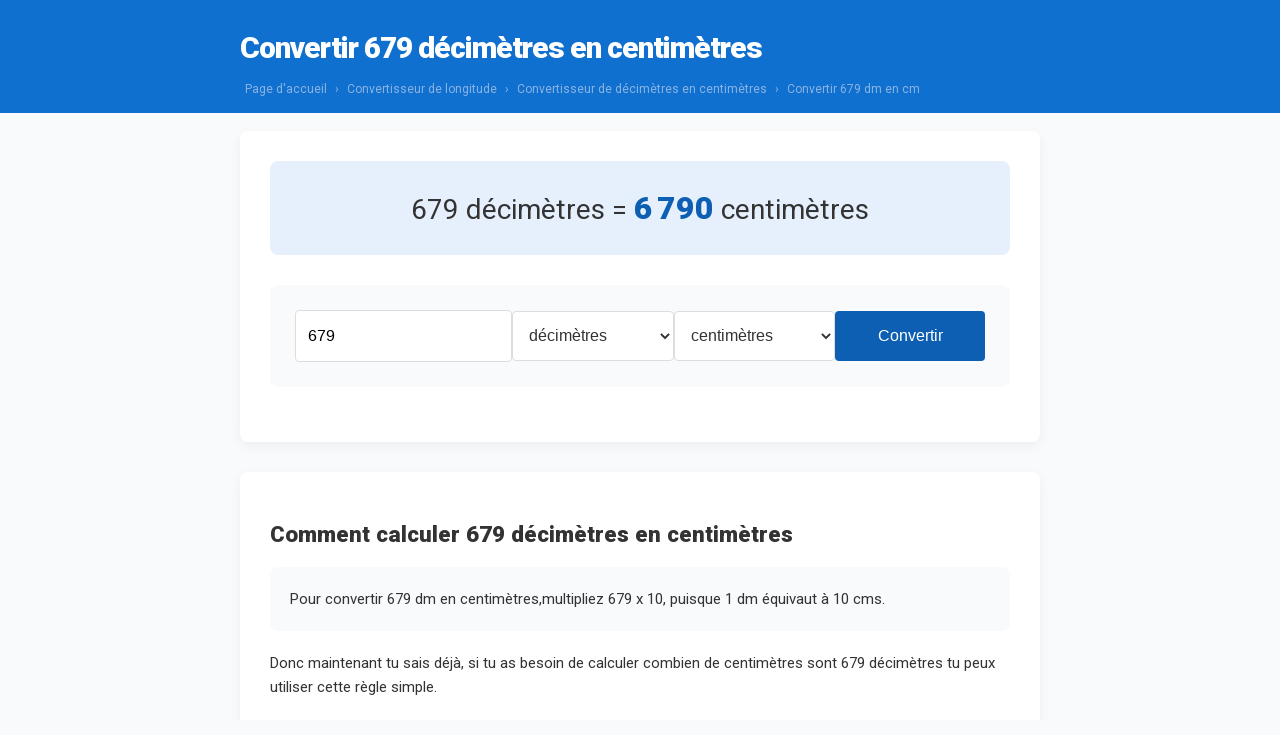

--- FILE ---
content_type: text/html; charset=UTF-8
request_url: https://convertisseurweb.com/679-decimetres-en-centimetres
body_size: 3118
content:
<!doctype html>
<head>
    <meta charset="utf-8">
  <title>Convertir 679 décimètres en centimètres</title>
  <meta name="description" content="Convertir 679 décimètres en centimètres. Combien est 679 dm en cm">  <meta name="viewport" content="width=device-width,initial-scale=1">
    <link rel="stylesheet" href="/screen.css?v=1769964767">
  <link rel="shortcut icon" href="/favicon34x34.png">
  <link rel="preconnect" href="https://fonts.googleapis.com">
  <link rel="preconnect" href="https://fonts.gstatic.com" crossorigin>
  <link href="https://fonts.googleapis.com/css2?family=Roboto:wght@400;900&display=swap" rel="stylesheet">
  <link rel="stylesheet" href="https://cdnjs.cloudflare.com/ajax/libs/font-awesome/6.4.0/css/all.min.css">
  
<script type="text/javascript">
  window._taboola = window._taboola || [];
  _taboola.push({article:"auto"});
  !function (e, f, u, i) {
    if (!document.getElementById(i)){
      e.async = 1;
      e.src = u;
      e.id = i;
      f.parentNode.insertBefore(e, f);
    }
  }(document.createElement("script"),
  document.getElementsByTagName("script")[0],
  "//cdn.taboola.com/libtrc/cloudren-conviertocom/loader.js",
  "tb_loader_script");
  if(window.performance && typeof window.performance.mark == "function")
    {window.performance.mark("tbl_ic");}
</script></head>

<body>
  <div id="web">
    
    
<div id="subheaderc"><div id="subheader">
  <h1>Convertir 679 décimètres en centimètres</h1>
  <p id="breadcrumbs"><a href="/">Page d'accueil</a> › <a href="/longitude">Convertisseur de longitude</a> › <a href="/decimetres-en-centimetres">Convertisseur de décimètres en centimètres</a> › <span>Convertir 679 dm en cm</span></p>
</div></div>

<div id="content">
<div id="taboola-top-category-thumbnails"></div>
<script type="text/javascript">
  window._taboola = window._taboola || [];
  _taboola.push({
    mode: 'thumbnails-top',
    container: 'taboola-top-category-thumbnails',
    placement: 'Top Article Thumbnails',
    target_type: 'mix'
  });
</script>
<br>
    
  <div class="box converter-main-box">
    <div class="conversion-result">
      <p id="resultado">679 décimètres <span>=</span> <strong>6&#8239;790</strong> centimètres</p>
    </div>
    
    <div class="converter-form-container">
      <h2></h2>
      <form action="/calculer" method="get" class="converter-form">
        <input type="number" pattern="[0-9]*" value="679" id="cnumber" name="cnumber" placeholder="" />
        
        <select id="cfrom" name="cfrom">
          <option value="decimetres" selected>décimètres</option>
        </select>
        
        <select id="cto" name="cto">
          <option value="centimetres" selected>centimètres</option>
        </select>
        
        <input type="submit" value="Convertir" class="convert-button" />
      </form>
    </div>
  </div>
  
    
  <div class="box explanation-box">
    <h2>Comment calculer 679 décimètres en centimètres</h2>
    <p class="explanation">Pour convertir 679 dm en centimètres,multipliez 679 x 10, puisque 1 dm équivaut à 10 cms.</p>
          <p>Donc maintenant tu sais déjà, si tu as besoin de calculer combien de centimètres sont 679 décimètres tu peux utiliser cette règle simple.</p>
      </div>
  
    
  <div class="box other-conversions-box">
    <h3 class="otherlinks-title">Tu veux calculer un autre nombre ?</h3>
    <div class="other-links">
      <a href="/decimetres-en-centimetres" class="conversion-link">
        <span class="icon longitude-icon"></span>
        Convertir décimètres en centimètres      </a>
      <a href="/centimetres-en-decimetres" class="conversion-link">
        <span class="icon longitude-icon"></span>
        Convertir centimètres en décimètres      </a>
      <a href="/679-centimetres-en-decimetres" class="conversion-link">
        <span class="icon longitude-icon"></span>
        Convertir 679 centimètres en décimètres      </a>
    </div>
  </div>
<div id="taboola-mid-category-thumbnails-1"></div>
<script type="text/javascript">
  window._taboola = window._taboola || [];
  _taboola.push({
    mode: 'thumbnails-mid',
    container: 'taboola-mid-category-thumbnails-1',
    placement: 'Mid Category Thumbnails 1',
    target_type: 'mix'
  });
</script>
    
  <div class="box related-units-box">
    <h2>679 décimètres</h2>
            <p>Découvre combien sont <a href="/679-decimetres">679 décimètres</a> en d'autres unités de longitude</p>
          
    <div class="units-grid">
    <div class="unit-item"><a href="/679-decimetres-en-kilometres">679 décimètres en kilomètres</a></div><div class="unit-item"><a href="/679-decimetres-en-metres">679 décimètres en mètres</a></div><div class="unit-item"><a href="/679-decimetres-en-millimetres">679 décimètres en millimètres</a></div><div class="unit-item"><a href="/679-decimetres-en-milles">679 décimètres en milles</a></div><div class="unit-item"><a href="/679-decimetres-en-verges">679 décimètres en verges</a></div><div class="unit-item"><a href="/679-decimetres-en-pieds">679 décimètres en pieds</a></div><div class="unit-item"><a href="/679-decimetres-en-pouces">679 décimètres en pouces</a></div><div class="unit-item"><a href="/679-decimetres-en-milles-marins">679 décimètres en milles marins</a></div>    </div>
  </div>
  
  <div class="box social-box">
    <h2>Est-ce que cette information t'a été utile ?</h2>
    <p>Nous avons créée cette page pour répondre à une multitudes de questions sur les conversions d'unités et de devises (dans ce cas convertir 679 dm en cms). Si cela t'a été utile, tu peux nous laisser un 'J'aime' ou un '+1', nous partager sur les réseaux sociaux, ou mettre un lien vers nous sur ta page. Merci pour nous aider à améliorer et à faire connaitre convertisseurweb.com !</p>

    <div class="social-buttons">
      <div id="facebook"><fb:like href="http://www.convertisseurweb.com" send="true" layout="box_count" width="86" show_faces="false" font="arial"></fb:like></div>
      <div id="twitter"><a href="https://twitter.com/share" class="twitter-share-button" data-count="vertical">Tweet</a><script type="text/javascript" src="https://platform.twitter.com/widgets.js"></script></div>
    </div>
  </div>
  
  <div class="box previous-conversions-box">
    <h2>Conversions de dm en cm réalisées auparavant :</h2>
    <div class="conversions-grid">
            <div class="conversion-item">
          <a href="/5686-decimetres-en-centimetres">
            5&#8239;686 décimètres en centimètres          </a>
        </div>
            <div class="conversion-item">
          <a href="/8016-decimetres-en-centimetres">
            8&#8239;016 décimètres en centimètres          </a>
        </div>
            <div class="conversion-item">
          <a href="/6767-decimetres-en-centimetres">
            6&#8239;767 décimètres en centimètres          </a>
        </div>
            <div class="conversion-item">
          <a href="/5867-decimetres-en-centimetres">
            5&#8239;867 décimètres en centimètres          </a>
        </div>
            <div class="conversion-item">
          <a href="/7518-decimetres-en-centimetres">
            7&#8239;518 décimètres en centimètres          </a>
        </div>
            <div class="conversion-item">
          <a href="/3315-decimetres-en-centimetres">
            3&#8239;315 décimètres en centimètres          </a>
        </div>
            <div class="conversion-item">
          <a href="/1554-decimetres-en-centimetres">
            1&#8239;554 décimètres en centimètres          </a>
        </div>
            <div class="conversion-item">
          <a href="/1023-decimetres-en-centimetres">
            1&#8239;023 décimètres en centimètres          </a>
        </div>
            <div class="conversion-item">
          <a href="/5620-decimetres-en-centimetres">
            5&#8239;620 décimètres en centimètres          </a>
        </div>
            <div class="conversion-item">
          <a href="/9689-decimetres-en-centimetres">
            9&#8239;689 décimètres en centimètres          </a>
        </div>
            <div class="conversion-item">
          <a href="/7785-decimetres-en-centimetres">
            7&#8239;785 décimètres en centimètres          </a>
        </div>
            <div class="conversion-item">
          <a href="/5803-decimetres-en-centimetres">
            5&#8239;803 décimètres en centimètres          </a>
        </div>
            <div class="conversion-item">
          <a href="/6772-decimetres-en-centimetres">
            6&#8239;772 décimètres en centimètres          </a>
        </div>
            <div class="conversion-item">
          <a href="/9236-decimetres-en-centimetres">
            9&#8239;236 décimètres en centimètres          </a>
        </div>
            <div class="conversion-item">
          <a href="/5242-decimetres-en-centimetres">
            5&#8239;242 décimètres en centimètres          </a>
        </div>
        </div>
  </div>
  
  <div class="box latest-conversions-box">
    <h2>Dernières conversions réalisées</h2>
    <div class="conversions-grid">
          <div class="conversion-item">
        <a href="/9675-decimetres-en-centimetres">
          9&#8239;675 décimètres en centimètres        </a>
      </div>
          <div class="conversion-item">
        <a href="/2655-decimetres-en-centimetres">
          2&#8239;655 décimètres en centimètres        </a>
      </div>
          <div class="conversion-item">
        <a href="/4897-decimetres-en-centimetres">
          4&#8239;897 décimètres en centimètres        </a>
      </div>
          <div class="conversion-item">
        <a href="/5629-decimetres-en-centimetres">
          5&#8239;629 décimètres en centimètres        </a>
      </div>
          <div class="conversion-item">
        <a href="/2363-decimetres-en-centimetres">
          2&#8239;363 décimètres en centimètres        </a>
      </div>
          <div class="conversion-item">
        <a href="/4552-decimetres-en-centimetres">
          4&#8239;552 décimètres en centimètres        </a>
      </div>
          <div class="conversion-item">
        <a href="/9607-decimetres-en-centimetres">
          9&#8239;607 décimètres en centimètres        </a>
      </div>
          <div class="conversion-item">
        <a href="/1676-decimetres-en-centimetres">
          1&#8239;676 décimètres en centimètres        </a>
      </div>
          <div class="conversion-item">
        <a href="/4566-decimetres-en-centimetres">
          4&#8239;566 décimètres en centimètres        </a>
      </div>
          <div class="conversion-item">
        <a href="/2751-decimetres-en-centimetres">
          2&#8239;751 décimètres en centimètres        </a>
      </div>
          <div class="conversion-item">
        <a href="/1408-decimetres-en-centimetres">
          1&#8239;408 décimètres en centimètres        </a>
      </div>
          <div class="conversion-item">
        <a href="/6104-decimetres-en-centimetres">
          6&#8239;104 décimètres en centimètres        </a>
      </div>
          <div class="conversion-item">
        <a href="/2345-decimetres-en-centimetres">
          2&#8239;345 décimètres en centimètres        </a>
      </div>
          <div class="conversion-item">
        <a href="/3859-decimetres-en-centimetres">
          3&#8239;859 décimètres en centimètres        </a>
      </div>
          <div class="conversion-item">
        <a href="/7408-decimetres-en-centimetres">
          7&#8239;408 décimètres en centimètres        </a>
      </div>
        </div>
  </div>
</div>

  <!-- Related Articles Section (solo en español) -->
  
  </div>
  <div id="footer">
               <p><a href="/cdn-cgi/l/email-protection#3e5f5a5357507e5d515048575b4c4a51105d5153"><span class="__cf_email__" data-cfemail="4322272e2a2d03202c2d352a2631372c6d202c2e">[email&#160;protected]</span></a></p>
  </div>
  <script data-cfasync="false" src="/cdn-cgi/scripts/5c5dd728/cloudflare-static/email-decode.min.js"></script><script src="https://ajax.googleapis.com/ajax/libs/webfont/1/webfont.js"></script> 
  <script> 
    WebFont.load({
      google: { 
        families: ['Droid Sans', 'Droid Serif'] 
      } 
    }); 
  </script>

<script type="text/javascript">
  window._taboola = window._taboola || [];
  _taboola.push({flush: true});
</script>

  <!-- Start of StatCounter Code for Default Guide -->
  <script type="text/javascript">
  var sc_project=8486990; 
  var sc_invisible=1; 
  var sc_security="83659653"; 
  var sc_https=1; 
  var sc_remove_link=1; 
  var scJsHost = (("https:" == document.location.protocol) ?
  "https://secure." : "http://www.");
  document.write("<sc"+"ript type='text/javascript' src='" +
  scJsHost +
  "statcounter.com/counter/counter_xhtml.js'></"+"script>");</script>
  <noscript><div class="statcounter"><img class="statcounter"
  src="https://c.statcounter.com/8486990/0/83659653/1/"
  alt="click tracking" /></div></noscript>
  <!-- End of StatCounter Code for Default Guide -->
<script defer src="https://static.cloudflareinsights.com/beacon.min.js/vcd15cbe7772f49c399c6a5babf22c1241717689176015" integrity="sha512-ZpsOmlRQV6y907TI0dKBHq9Md29nnaEIPlkf84rnaERnq6zvWvPUqr2ft8M1aS28oN72PdrCzSjY4U6VaAw1EQ==" data-cf-beacon='{"version":"2024.11.0","token":"30ceaf356a0a44b2b5e8880506097afb","r":1,"server_timing":{"name":{"cfCacheStatus":true,"cfEdge":true,"cfExtPri":true,"cfL4":true,"cfOrigin":true,"cfSpeedBrain":true},"location_startswith":null}}' crossorigin="anonymous"></script>
</body>
</html>


--- FILE ---
content_type: text/css
request_url: https://convertisseurweb.com/screen.css?v=1769964767
body_size: 3576
content:
:root {
  --primary-color: #0C5FB2;
  --secondary-color: #E95850;
  --light-bg: #F8FAFC;
  --dark-bg: #2C3E50;
  --text-color: #333;
  --light-text: #6d859e;
  --box-shadow: 0 4px 12px rgba(0,0,0,0.05);
  --hover-shadow: 0 8px 24px rgba(0,0,0,0.1);
  --border-radius: 8px;
}

html {
  width: 100%;
  overflow-x: hidden;
}

body {
  font-size: 15px;
  font-family: 'Roboto', sans-serif;
  color: var(--text-color);
  margin: 0;
  padding: 0;
  background: var(--light-bg);
  width: 100%;
  overflow-x: hidden;
}

form input[type='text'], form input[type='number'] {
  padding: 5px;
  width: 60px;
}
form input[type='submit'] {
  padding: 5px;
}
.clear{
  clear: both;
}
p, li{
  margin: 10px 0;
  line-height: 150%;
}
strong{
  color: #E95850;
}
a{
  color: #0C5FB2;
  text-decoration: none;
}
a:hover, a:focus {
  outline: 0 none;
  border: 0;
  color: black;
  cursor: pointer;
  text-decoration: underline;
}
#subheaderc{
  width: 100%;
  padding: 0;
  background: url("subheader.png") repeat-x;
}
#subheader{
  padding: 15px 0;
}
.home #content, .home #subheader, #content.articles, .related-articles {
  width: 1200px;
  max-width: 95%;
  margin: 0 auto;
}
#content.articles h1{
  color: #0C5FB2;
}
#content {
  margin-top: 25px;
  max-width: 800px;
  margin: 0 auto;
}
#subheader{
  max-width: 800px;
  margin: 0 auto;
}
h1{
  color: white;
  letter-spacing: -1px;
  margin: 15px 0;
}
h3{
  font-size: 15px;
}
#subheader p#breadcrumbs{
  color: #8BB3E4;
  font-size: 12px;
  margin: 0;
}
#subheader a, #subheader span{
  color: #8BB3E4;
  text-decoration: none;
  margin: 0 5px;
}

#facebook, #twitter{
  float: left;
  margin: 15px 35px 15px 0;
}

.box{
  background-color: white;
  border-radius: var(--border-radius);
  box-shadow: var(--box-shadow);
  padding: 30px;
  margin-bottom: 30px;
}

form {
  padding: 20px 0 20px 140px;
  margin: 25px 0 10px 0;
  background: #F7F7F7;
  -moz-border-radius: 5px;
  border-radius: 5px;
}

#lastconversions{
  margin: 0 0 20px 40px;
  padding: 0;
  float: left;
  width: 100%;
}
#lastconversions li{
  float:left;
  width: 240px;
  font-size: 12px;
  margin: 3px 0;
}

table{
  width: 100%;
  border-collapse: collapse;
}
td{
  border-bottom:  1px solid #f7f7f7;
  padding: 6px;
}
td.que{
  width: 350px;
  text-align: right;
}

#resultado{
  font-size: 130%;
  text-align: center;
  background-color: #ddebfa;
  padding: 20px 0;
  margin: 0 0 10px 0;
  -moz-border-radius: 5px;
  border-radius: 5px;
}

#footer{
  text-align: center;
  text-transform: uppercase;
  font-size: 75%;
  padding: 20px 0 10px 0;
}
#footer .separator{
  margin: 0 10px;
}

.cads{
  text-align: center;
}

.home h1, .home .desc {
  text-align: center;
  box-sizing: border-box;
}

.home h1 {
  color: var(--primary-color);
  font-size: 48px;
  font-weight: 900;
  letter-spacing: -.01875rem;
  line-height: 1.2;
  margin: 32px 0 16px;
}

.home .desc {
  color: var(--light-text);
  font-size: 20px;
  font-weight: 400;
  line-height: 1.5;
  margin: 0 auto 32px;
  max-width: 875px;
}

.conversion-boxes {
  display: flex;
  gap: 20px;
  margin-bottom: 30px;
}

.unit-box, .currency-box {
  flex: 1;
  background-color: white;
  border-radius: var(--border-radius);
  box-shadow: var(--box-shadow);
  padding: 30px;
}

.unit-box h2, .currency-box h2 {
  color: var(--primary-color);
  margin-top: 0;
}

.conversion-list {
  list-style: none;
  padding: 0;
  margin: 20px 0 0;
}

.conversion-link {
  display: flex;
  align-items: center;
  padding: 12px 15px;
  border-radius: 6px;
  background-color: var(--light-bg);
  margin-bottom: 10px;
  transition: background-color 0.2s ease;
}

.conversion-link:hover {
  background-color: #e6f0fd;
  text-decoration: none;
}

.icon {
  display: inline-block;
  width: 24px;
  height: 24px;
  margin-right: 12px;
  text-align: center;
}

.length-icon:before, .mass-icon:before, .area-icon:before, 
.temp-icon:before, .currency-icon:before {
  font-family: "Font Awesome 6 Free";
  font-weight: 900;
  color: var(--secondary-color);
  font-size: 20px;
}

.length-icon:before {
  content: "\f545"; /* fa-ruler */
}

.mass-icon:before {
  content: "\f496"; /* fa-weight-hanging */
}

.area-icon:before {
  content: "\f5cb"; /* fa-ruler-combined */
}

.temp-icon:before {
  content: "\f2c9"; /* fa-thermometer-half */
}

.currency-icon:before {
  content: "\f3d1"; /* fa-money-bill-wave */
}

.info-box {
  background-color: white;
}

.info-box header h2 {
  color: var(--primary-color);
  text-align: center;
  margin-top: 0;
}

.features-section h2 {
  color: var(--primary-color);
  text-align: center;
  margin: 40px 0 30px;
}

.features-grid {
  display: grid;
  grid-template-columns: repeat(4, 1fr);
  gap: 30px;
  margin: 30px 0;
}

.feature {
  text-align: center;
}

.feature-icon {
  width: 60px;
  height: 60px;
  margin: 0 auto 15px;
  display: flex;
  align-items: center;
  justify-content: center;
}

.currency-feature:before, .units-feature:before, 
.interface-feature:before, .free-feature:before {
  font-family: "Font Awesome 6 Free";
  font-weight: 900;
  color: var(--secondary-color);
  font-size: 36px;
}

.currency-feature:before {
  content: "\f51e"; /* fa-coins */
}

.units-feature:before {
  content: "\f698"; /* fa-square-root-variable */
}

.interface-feature:before {
  content: "\f108"; /* fa-desktop */
}

.free-feature:before {
  content: "\f09d"; /* fa-credit-card */
}

.feature h3 {
  color: var(--primary-color);
  margin-bottom: 10px;
}

.how-it-works h2 {
  color: var(--primary-color);
  text-align: center;
  margin: 40px 0 30px;
}

.steps {
  display: grid;
  grid-template-columns: repeat(3, 1fr);
  gap: 30px;
  margin: 30px 0;
}

.step {
  background-color: var(--light-bg);
  padding: 30px;
  border-radius: var(--border-radius);
  text-align: center;
}

.step-number {
  display: flex;
  align-items: center;
  justify-content: center;
  width: 40px;
  height: 40px;
  background-color: var(--secondary-color);
  color: white;
  border-radius: 50%;
  font-weight: bold;
  margin: 0 auto 20px;
  font-size: 18px;
}

.step h3 {
  color: var(--primary-color);
  margin-bottom: 15px;
}

.info-footer {
  background-color: var(--light-bg);
  padding: 25px;
  border-radius: var(--border-radius);
  text-align: center;
  margin-top: 40px;
}

.info-footer p {
  font-weight: 500;
  color: var(--primary-color);
  margin: 0;
  font-size: 18px;
}

select {
  padding: 5px;
}

@media (min-width: 768px) {
  .home h1 {
    font-size: 64px;
    letter-spacing: -.035rem;
    line-height: 1.2;
    margin: 40px 0 20px;
  }

  .home .desc {
    font-size: 24px;
    line-height: 1.5;
    margin: 0 auto 64px;
  }
}

@media screen and (max-width: 900px) {
  .features-grid {
    grid-template-columns: repeat(2, 1fr);
  }
}

@media screen and (max-width: 735px) {
  .conversion-boxes {
    flex-direction: column;
  }
  
  .features-grid {
    grid-template-columns: 1fr;
  }
  
  .steps {
    grid-template-columns: 1fr;
  }
  
  #content {
    width: 95%;
    margin-top: 2.5%;
    padding: 0;
  }
  
  .box {
    padding: 5px 5%;
  }
  
  #subheader {
    width: 85%;
  }
  h1 {
    margin: 0;
    font-size: 20px;
  }
  h2 {
    font-size: 18px;
  }
  h3 {
    font-size: 16px;
  }
  #footer {
    width: 95%;
  }
  #breadcrumbs {
    display: none;
  }
  form {
    padding: 20px;
    text-align: center;
  }
  form input[type='text'], form input[type='number'] {
    width: 96%;
    margin: 10px auto;
    padding: 5px 2%;
    text-align: center;
  }
  form input[type='submit'] {
    width: 100%;
    margin: 10px auto;
    padding: 5px 2%;
    background: #0769d2;
    text-align: center;
    border-radius: 5px;
    border: none;
    color: #fff;
    height: 40px;
  }
  #facebook, #twitter {
    margin-left: 10px;
    margin: 15px 10px;
  }
  #lastconversions li {
    font-size: 14px;
    margin: 12px 0;
  }
  td.que {
    text-align: left;
    width: auto;
  }
  .otherlinks-title {
    text-align: center;
  }
  .other-links {
    color: #fff;
    text-align: center;
  }
  .other-links a {
    display: block;
    margin-bottom: 5px;
  }
  .desktop-ad {
 
  }
  #footer {
    margin-bottom: 15px;
  }
  #footer img {
    display: block;
    margin: 0 auto !important;
  }
  #footer a {
    display: block;
  }
  select {
    background: #fff;
    padding: 0 15px;
    font-size: 20px;
    color: #97a5bf;
    outline: none;
    height: 39px;
    width: 100%;
  }
  #cfrom {
    margin: 10px auto;
    padding: 5px 2%;
    display: block;
  }
  #cto {
    margin: 10px auto;
    padding: 5px 2%;
    display: block;
  }
  #resultado {
    padding: 10px 0;
  }
  #resultado span {
    display: block;
  }
  li {
    margin: 24px 0;
  }
  select {
    background: #fff;
    padding: 0 15px;
    font-size: 20px;
    color: #97a5bf;
    outline: none;
    height: 39px;
  }
  form input[type='text'], form input[type='number']{
    padding: 5px 8px;
    font-size: 20px;
    vertical-align: middle;
    width: 65px;
    margin: 0 6px;
  }
  form input[type='submit']{
    padding: 5px 8px;
    font-size: 20px;
  }
  form input[type='submit'] {
    margin: 10px auto;
    padding: 5px 2%;
    background: #0769d2;
    text-align: center;
    border-radius: 5px;
    border: none;
    color: #fff;
    height: 38px;
  }
  form {
    padding: 20px 0 20px 65px;
  }
}
@media screen and (max-width: 735px) {
  form {
    padding: 20px;
  }
}

.converters-box h2 {
  color: var(--primary-color);
  text-align: center;
  margin-top: 0;
}

.converters-box p {
  text-align: center;
  margin-bottom: 30px;
}

.converters-grid {
  display: grid;
  grid-template-columns: repeat(5, 1fr);
  gap: 20px;
  margin: 30px 0 10px;
}

.converter-card {
  display: flex;
  flex-direction: column;
  align-items: center;
  padding: 25px 15px;
  background-color: var(--light-bg);
  border-radius: var(--border-radius);
  transition: transform 0.2s ease, box-shadow 0.2s ease;
  text-decoration: none;
}

.converter-card:hover {
  transform: translateY(-5px);
  box-shadow: var(--hover-shadow);
  text-decoration: none;
}

.converter-icon {
  display: flex;
  align-items: center;
  justify-content: center;
  width: 60px;
  height: 60px;
  margin-bottom: 15px;
  border-radius: 50%;
  background-color: white;
  box-shadow: 0 2px 8px rgba(0,0,0,0.1);
}

.length-icon:before, .mass-icon:before, .area-icon:before, 
.temp-icon:before, .currency-icon:before {
  font-family: "Font Awesome 6 Free";
  font-weight: 900;
  color: var(--secondary-color);
  font-size: 24px;
}

.length-icon:before {
  content: "\f545"; /* fa-ruler */
}

.mass-icon:before {
  content: "\f496"; /* fa-weight-hanging */
}

.area-icon:before {
  content: "\f5cb"; /* fa-ruler-combined */
}

.temp-icon:before {
  content: "\f2c9"; /* fa-thermometer-half */
}

.currency-icon:before {
  content: "\f3d1"; /* fa-money-bill-wave */
}

.converter-card h3 {
  color: var(--primary-color);
  margin: 0;
  font-size: 18px;
  text-align: center;
}

@media screen and (max-width: 900px) {
  .converters-grid {
    grid-template-columns: repeat(3, 1fr);
  }
}

@media screen and (max-width: 600px) {
  .converters-grid {
    grid-template-columns: repeat(2, 1fr);
  }
}

@media screen and (max-width: 400px) {
  .converters-grid {
    grid-template-columns: 1fr;
  }
}

.articles-box h2 {
  color: var(--primary-color);
  text-align: center;
  margin-top: 0;
}

.articles-box p {
  text-align: center;
  margin-bottom: 30px;
}

.articles-grid {
  display: grid;
  grid-template-columns: repeat(3, 1fr);
  gap: 25px;
  margin: 30px 0 10px;
}

.article-card {
  display: flex;
  flex-direction: column;
  background-color: var(--light-bg);
  border-radius: var(--border-radius);
  overflow: hidden;
  box-shadow: var(--box-shadow);
  transition: box-shadow 0.2s ease;
  text-decoration: none;
}

.article-card:hover {
  box-shadow: var(--hover-shadow);
  text-decoration: none;
}

.article-image {
  height: 160px;
  background-color: #e6f0fd;
  position: relative;
}

.article-image::before {
  font-family: "Font Awesome 6 Free";
  font-weight: 900;
  color: var(--secondary-color);
  font-size: 36px;
  position: absolute;
  top: 50%;
  left: 50%;
  margin-top: -18px;
  margin-left: -18px;
}

/* Estos selectores específicos aseguran que el icono solo aparezca en los elementos con estas clases */
.currency-exchange::before {
  content: "\f51e"; /* fa-coins */
}

.imperial-system::before {
  content: "\f545"; /* fa-ruler */
}

.article-card h3 {
  color: var(--primary-color);
  margin: 15px 15px 10px;
  font-size: 18px;
  line-height: 1.3;
}

.article-card p {
  color: var(--light-text);
  margin: 0 15px 20px;
  font-size: 14px;
  text-align: left;
}

@media screen and (max-width: 900px) {
  .articles-grid {
    grid-template-columns: repeat(2, 1fr);
  }
}

@media screen and (max-width: 600px) {
  .articles-grid {
    grid-template-columns: 1fr;
  }
}




.article-content {
  max-width: 800px !important;
  width: 100% !important;
  margin: 0 auto;
  padding: 20px;
  font-size: 18px;
  line-height: 1.6;
  color: #333;
}

.article-content h1 {
  color: #2c3e50;
  font-size: 36px;
  margin-bottom: 30px;
  line-height: 1.2;
  font-weight: 700;
}

.article-content h2 {
  color: #3498db;
  font-size: 28px;
  margin-top: 40px;
  margin-bottom: 20px;
  font-weight: 600;
}

.article-intro {
  font-size: 20px;
  line-height: 1.7;
  margin-bottom: 40px;
  color: #777;
}

.article-section {
  margin-bottom: 40px;
}

.article-content p {
  margin-bottom: 20px;
}

.article-content strong {
  color: #2c3e50;
  font-weight: 600;
}

/* Estilos responsivos */
@media (max-width: 768px) {
  .article-content {
    padding: 15px;
    font-size: 16px;
  }

  .article-content h1 {
    font-size: 30px;
  }

  .article-content h2 {
    font-size: 24px;
  }

  .article-intro {
    font-size: 18px;
  }
}

/* Estilos para la página de tipo de conversión */
.converter-main-box {
  background-color: white;
  border-radius: var(--border-radius);
  box-shadow: var(--box-shadow);
  padding: 30px;
  margin-bottom: 30px;
}

.converter-form {
  display: flex;
  flex-direction: row;
  align-items: center;
  justify-content: center;
  gap: 15px;
  padding: 25px;
  margin: 25px 0;
  background: var(--light-bg);
  border-radius: var(--border-radius);
}

.converter-form input[type='number'],
.converter-form select,
.convert-button {
  height: 50px;
  border-radius: 4px;
  font-size: 16px;
}

.converter-form input[type='number'] {
  width: 200px;
  padding: 0 12px;
  border: 1px solid #ddd;
}

.converter-form select {
  width: 200px;
  padding: 0 12px;
  border: 1px solid #ddd;
  background-color: white;
  color: var(--text-color);
}

.convert-button {
  background-color: var(--primary-color);
  color: white;
  border: none;
  padding: 0 30px;
  cursor: pointer;
  transition: background-color 0.2s;
  min-width: 150px;
}

.convert-button:hover {
  background-color: #0a4d8f;
}

/* Responsive layout */
@media screen and (max-width: 767px) {
  .converter-form {
    flex-wrap: wrap;
  }
  
  .converter-form input[type='number'],
  .converter-form select {
    flex: 1 0 40%;
  }
  
  .convert-button {
    flex: 1 0 100%;
    margin-top: 15px;
  }
}

.units-list-box h2 {
  color: var(--primary-color);
  margin-top: 0;
  margin-bottom: 25px;
}

.units-grid {
  display: grid;
  grid-template-columns: repeat(3, 1fr);
  gap: 20px;
}

.unit-item {
  background-color: var(--light-bg);
  padding: 15px;
  border-radius: var(--border-radius);
  text-align: center;
}

.unit-item h3 {
  margin: 0;
  color: var(--secondary-color);
}

.conversion-options {
  display: grid;
  grid-template-columns: repeat(2, 1fr);
  gap: 20px;
  margin-bottom: 30px;
}

.conversion-box {
  background-color: white;
  border-radius: var(--border-radius);
  box-shadow: var(--box-shadow);
  padding: 25px;
}

.conversion-box h2 {
  color: var(--primary-color);
  margin-top: 0;
  font-size: 20px;
  margin-bottom: 20px;
}

.conversion-list {
  list-style: none;
  padding: 0;
  margin: 0;
}

.conversion-link {
  display: flex;
  align-items: center;
  padding: 12px 15px;
  border-radius: 6px;
  background-color: var(--light-bg);
  margin-bottom: 10px;
  transition: background-color 0.2s ease;
}

.conversion-link:hover {
  background-color: #e6f0fd;
  text-decoration: none;
}

/* Responsive styles */
@media screen and (max-width: 900px) {
  .units-grid {
    grid-template-columns: repeat(2, 1fr);
  }
  
  .conversion-options {
    grid-template-columns: 1fr;
  }
}

@media screen and (max-width: 735px) {
  .converter-form {
    flex-direction: column;
    padding: 20px;
  }
  
  .form-group {
    width: 100%;
  }
  
  .converter-form input[type='number'],
  .converter-form select {
    width: 100%;
  }
  
  .convert-button {
    width: 100%;
  }
  
  .units-grid {
    grid-template-columns: 1fr;
  }
}

/* Estilos para la página de conversión */
.conversion-result {
  text-align: center;
  margin-bottom: 30px;
}

#resultado {
  font-size: 28px;
  text-align: center;
  background-color: #e6f0fd;
  padding: 25px;
  margin: 0;
  border-radius: var(--border-radius);
  line-height: 1.4;
}

#resultado strong {
  color: var(--primary-color);
  font-size: 32px;
  font-weight: 700;
}

.converter-form-container {
  margin-top: 30px;
}

.converter-form-container h2 {
  color: var(--primary-color);
  margin-bottom: 20px;
  font-size: 20px;
  text-align: center;
}

.explanation-box p {
  line-height: 1.6;
  margin-bottom: 20px;
}

.explanation {
  background-color: var(--light-bg);
  padding: 20px;
  border-radius: var(--border-radius);
  margin: 20px 0;
}

.currency-chart-box .chart-container {
  text-align: center;
  margin: 25px 0;
}

.currency-rates {
  background-color: var(--light-bg);
  padding: 20px;
  border-radius: var(--border-radius);
  margin-top: 20px;
}

.rates-grid {
  display: grid;
  grid-template-columns: repeat(2, 1fr);
  gap: 20px;
  margin-top: 15px;
}

.rate-item {
  text-align: center;
  background-color: white;
  padding: 15px;
  border-radius: var(--border-radius);
  box-shadow: var(--box-shadow);
}

.rate-item p {
  margin: 0;
  font-size: 18px;
  font-weight: 500;
}

.other-conversions-box .otherlinks-title {
  color: var(--primary-color);
  margin-top: 0;
  text-align: center;
}

.other-links {
  display: flex;
  flex-direction: column;
  gap: 15px;
  margin-top: 20px;
}

.social-box {
  text-align: center;
}

.social-buttons {
  display: flex;
  justify-content: center;
  gap: 30px;
  margin-top: 25px;
}

.conversions-grid {
  display: grid;
  grid-template-columns: repeat(3, 1fr);
  gap: 15px;
  margin-top: 20px;
}

.conversion-item {
  background-color: var(--light-bg);
  padding: 12px 15px;
  border-radius: var(--border-radius);
  transition: background-color 0.2s ease;
}

.conversion-item:hover {
  background-color: #e6f0fd;
}

.conversion-item a {
  display: block;
  text-decoration: none;
  color: var(--text-color);
}

.conversion-item a:hover {
  text-decoration: none;
  color: var(--primary-color);
}

@media screen and (max-width: 767px) {
  #resultado {
    font-size: 22px;
    padding: 15px;
  }
  
  #resultado strong {
    font-size: 26px;
  }
  
  .rates-grid {
    grid-template-columns: 1fr;
    gap: 15px;
  }
  
  .conversions-grid {
    grid-template-columns: repeat(2, 1fr);
  }
}

@media screen and (max-width: 480px) {
  .conversions-grid {
    grid-template-columns: 1fr;
  }
  
  .social-buttons {
    flex-direction: column;
    align-items: center;
    gap: 20px;
  }
}

.pagination {
  display: flex;
  justify-content: center;
  align-items: center;
  margin-top: 25px;
  padding: 15px 0;
}

.page-link {
  display: inline-block;
  padding: 8px 12px;
  margin: 0 5px;
  color: var(--primary-color);
  background-color: var(--light-bg);
  border-radius: var(--border-radius);
  text-decoration: none;
  box-shadow: var(--box-shadow);
  transition: all 0.2s ease;
}

.page-link:hover {
  background-color: #e6f0fd;
  box-shadow: var(--hover-shadow);
  text-decoration: none;
}

.page-link.current {
  background-color: var(--primary-color);
  color: white;
  font-weight: bold;
}

@media screen and (max-width: 735px) {
  .pagination {
    flex-wrap: wrap;
  }
  
  .page-link {
    margin: 3px;
    padding: 6px 10px;
  }
}
